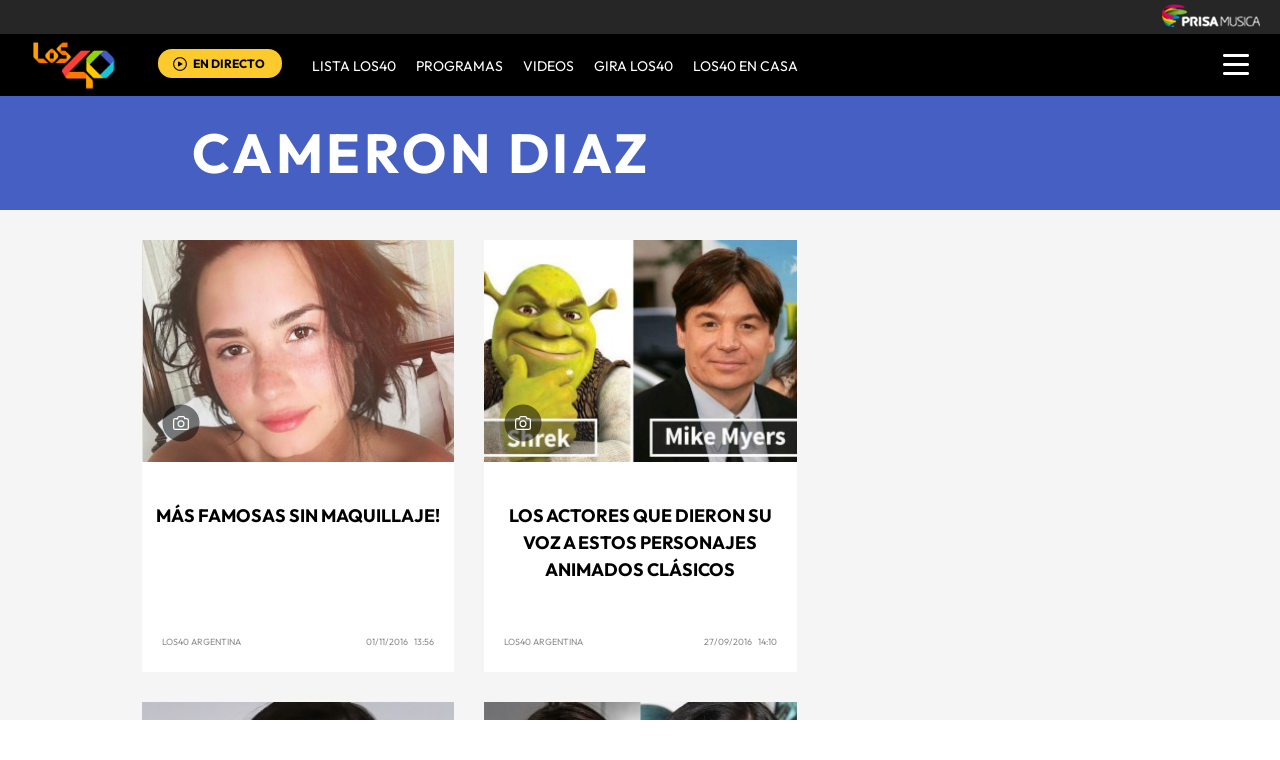

--- FILE ---
content_type: text/html; charset=UTF-8
request_url: https://los40.com.ar/tag/cameron_diaz/a/
body_size: 7893
content:
<!DOCTYPE html>
<html xmlns="https://www.w3.org/1999/xhtml">
<head>
<meta http-equiv="Content-Type" content="text/html; charset=utf-8" />
<meta name="viewport" content="width=device-width, initial-scale=1.0, maximum-scale=1.0" />
<title>Cameron Diaz | LOS40 AR</title>
<meta name="DC.title" lang="es" content="Cameron Diaz" />
<meta name="DC.description" lang="es" content="Cameron Diaz. Los 40 AR, Somos la cadena de Radio Juvenil más grande del Mundo y contamos con los mejores programas de entretenimiento,  ¡Ya Párate!,  La Corneta, El Tlacuache, De Película, Game 40 y Backstage40. Además de las fotogalerías, blogs, el conteo más importante de la radio: Del 40 al 1, y señal de audio en vivo" />
<meta name="description" content="Cameron Diaz. Los 40 AR, Somos la cadena de Radio Juvenil más grande del Mundo y contamos con los mejores programas de entretenimiento,  ¡Ya Párate!,  La Corneta, El Tlacuache, De Película, Game 40 y Backstage40. Además de las fotogalerías, blogs, el conteo más importante de la radio: Del 40 al 1, y señal de audio en vivo" />
<meta property="og:title" content="Cameron Diaz"/>
<meta property="og:description" content="Cameron Diaz. Los 40 AR, Somos la cadena de Radio Juvenil más grande del Mundo y contamos con los mejores programas de entretenimiento,  ¡Ya Párate!,  La Corneta, El Tlacuache, De Película, Game 40 y Backstage40. Además de las fotogalerías, blogs, el conteo más importante de la radio: Del 40 al 1, y señal de audio en vivo"/>
<meta property="og:image" content="https://los40ar00.epimg.net/iconos/v1.x/v1.0/promos/promo_og_los40.png"/>
<meta name="twitter:card" content="summary">
<meta name="lang" content="es" />
<meta name="author" content="LOS40 Argentina" />
<meta name="publisher" content="LOS40 Argentina" />
<meta name="DC.creator" content="LOS40 Argentina" />
<meta name="DC.publisher" content="LOS40 Argentina" />
<meta name="DC.language" scheme="RFC1766" content="es" />
<meta property="og:type" content="article" />
<meta property="og:site_name" content="LOS40 Argentina" />
<meta property="fb:admins" content="568592239,752075444,682624286,100005751333003" />
<meta property="fb:app_id" content="627014467375669" />
<meta property="twitter:site" content="@Los40ar" />
<link rel="stylesheet" type="text/css" href="https://los40ar00.epimg.net/estilos/v3.x/v1.0/comunes_v3.css?id=20230223">
<link rel="stylesheet" type="text/css" href="https://los40ar00.epimg.net/estilos/v3.x/v1.0/cabecera_pie_v3.css?id=20230223">
<link rel="stylesheet" href="https://los40ar00.epimg.net/estilos/v3.x/v1.0/portadilla.css?id=20230223">
<link rel="stylesheet" type="text/css" href="https://los40ar00.epimg.net/estilos/v3.x/v1.0/estilos_explorer.css">
<link rel="canonical" href="https://los40.com.ar/tag/cameron_diaz/a/">
<link rel="alternate" href="https://los40.com.ar/m/tag/cameron_diaz/a/">
<link rel="canonical" href="https://los40.com.ar/tag/cameron_diaz/a/">
<link rel="icon" href="https://los40ar00.epimg.net/favicon.png" type="image/png" />
<script src="https://los40ar00.epimg.net/los40/js/comun/calendario_tags.js"></script>
</head>
<body><script type="text/javascript">PEPuidEnv='CgEFCWlxRS++KQAKB9JFAg==';</script><div id="pxlhddncntrl" style="display:none"><script type="text/javascript" src="//ep00.epimg.net/js/prisa/user.js?i=8"></script><script type="text/javascript" src="//los40ar00.epimg.net/js/v2.x/v1.0/funciones_user.js"></script><script language="JavaScript" src="//los40ar00.epimg.net/js/comun/ot/s_code.js"></script><script language="Javascript" type="text/javascript" src="//los40ar00.epimg.net/js/comun/comun.js"></script><script src="https://ep00.epimg.net/js/comun/avisopcdidomi2.js"></script></div><script language="javaScript" type="text/javascript" src="//los40ar00.epimg.net/js/comun/ll/lazyload.min.js"></script>
<header id="cabecera_40_principales">
<script src="https://ak-ads-ns.prisasd.com/slot/cdial/slot.js"></script>
<div id="AdsCode" style="display:none">
<script type="text/javascript">


			var address = document.location.href;
			var tag = "noencontrado";

			var seccion = "tag";

			var regExpTagCombinado = /http.?:\/\/([^\/]*)\/[^\/]*\/c\/(\w+)/i;

			var regExpTag = /http.?:\/\/([^\/]*)\/[^\/]*\/([^\/]*)\/?([a-z]?)\/?/i;

			var result_re = regExpTagCombinado.exec(address);
			var result_re2;

			if (result_re)
			{
				tag = "c_" + result_re[2];
				if (result_re[2] == "0ef87f13db47a218cb898be3a18b1ea2")
					seccion = "videos";
			}
			else
			{
				result_re = regExpTag.exec(address);

				if (result_re )
				{
					if (result_re[3] != "")
						tag = result_re[2] + "_" + result_re[3]; //3 es un sufijo para diferenciar tags de igual nombre normalizado
					else
						tag = result_re[2] + "_a";
				}
				else
				{
					tag = "no_definido";
				}
			}

		var regNoPortadilla = /\/\d+\/?$/;
		var gtpadunit= 'tag';
		var gtpdivid= 'los40_gpt';
		var listadoKW = [];
		if (typeof(DFP_tags) != "undefined")
			listadoKW = DFP_tags;
		if (!regNoPortadilla.exec(address))
				listadoKW.push("portadillatema");


		listadoKW.push('');
	  listadoKW.push(tag);
		var biT	 = '';
		var pbs_dimensiones = EPETBrowserDims();
		var ls_publi_tipo_acceso =  (dispositivoMovil) ? 'mob' : 'web';
		gtpadunit = 'los40_' + ls_publi_tipo_acceso + '_ar'+'/tag';

		if (typeof(PBS) != "undefined")
		{
			if (pbs_dimensiones.ancho >= 980){
					var huecosPBS = {
								"skin":true,
						"ldb1":[[728, 90],[980, 90],[980,180],[980,220],[980,250],[970,250]],
						"ldb2":[[728, 90],[980, 90]],
						"mpu1":[[300, 250],[300, 600]],
						"mpu2":[[300, 250],[300, 600]],
						"mpu3":[[300, 250],[300, 600]],
						"natAd1":["fluid",[300,250]], "natAd2":["fluid",[300,250]], "natAd3":["fluid",[300,250]],
						"nstdX":[1,2,3,4,5,6],


					};
					biT = '';
	    }else{
					var huecosPBS = {
							"minter":[320,480],
							"mldb1":[[320,50],[320,100]],
							"mldb2":[[320,50],[320,100]],
							"btn1": [300, 180],
							"natAd1":["fluid",[300,250]], "natAd2":["fluid",[300,250]], "natAd3":["fluid",[300,250]],
							"nstdX":[1,2,3,4,5,6],
							"mpu1":[[300, 250],[300, 600]],
							"mpu2":[[300, 250],[300, 600]],
							"mpu3":[[300, 250],[300, 600]],
					};
					biT= [{
							sel: ".article",
							min: 2,
							cls: 'advertising-aside publi_luto_horizontal',
							pos: {
									mpu1: [1, [[300, 600],[300, 250]]]
									}
							}];
			}
				var opciones_publicidad = {
				asy:false,
				adunit:gtpadunit,
				divid:gtpdivid,
				key:{l40key:listadoKW},
				ads:huecosPBS,
        'viT':{
					"sel":"#secondary",
					"c":{
						"ch":300,
						"el":3,
						"mb":"25px",
						"f": "1D",
						"fc":"fr_pbs_VAST"
						}
				}
			};
			if (biT != '') {
				opciones_publicidad.biT = biT;
			}

			PBS.setAds(opciones_publicidad);
		}
		else
			var PBS = {display:function(){}};
	</script>
</div>
<div class="envoltorio_publiestirar">
<div id='los40_gpt-SKIN'>
<script type='text/javascript'>
			PBS.display('SKIN');
		</script>
</div>
</div>
<script type="text/javascript">
	function marcadoEnlacesContenedorNav(nodo)
	{
		// En DESARROLLO no se hace nada
		//launchAjaxOMN("29", nodo.innerHTML , "event33");
	}
	</script>
<script type="text/javascript" src="https://los40ar00.epimg.net/los40/js/jquery/3.1.1/jquery.min.js"></script>
<script type="text/javascript" src="https://los40ar00.epimg.net/js/v2.x/v1.0/funcion_menu.js?id=2"></script>
<div class ="los40-logo-section-prisa" >
<img onload="lzld(this)" src="//los40ar00.epimg.net/t.gif" data-src="https://los40ar00.epimg.net/los40/iconos/v3.x/v1.0/logos/logo_cabecera_grupo_prisa.png" class="los40-logo-prisa-web">
</div>
<div class="los40-background-menu"></div>
<div class="los40-content-menu">
<a href="/" title="los40ar - Todos Los Éxitos" class="los40-logo"><img alt="LOS40 - Music Inspires Life" onload="lzld(this)" src="//los40ar00.epimg.net/t.gif" data-src="https://los40ar00.epimg.net/los40/iconos/v2.x/v1.0/logos/logo_40_principales_menu.png" class="los40-logo-menu"></a>
<div class="los40-live" id='escucharahoraon'>
<a onClick='iradirecto();' target='_blank' title="Escuchar radio en directo" href="https://player.los40.com.ar/" class="los40-icon-live"><img alt="Escuchar radio en directo" 
		src="https://los40ar00.epimg.net/los40/iconos/v3.x/v1.0/iconos/icono_play.svg" class="los40-live-button"></a>
<a onClick='iradirecto();' target='_blank' title="Escuchar radio en directo" href="https://player.los40.com.ar/" class="los40-listen-live">EN DIRECTO</a>
</div>
<nav class="los40-main-menu">
<div class="los40-content-main-menu" id="los40-radios-online">
<ul>
<li><a title="Ir a Lista Los40" href="/lista40/?o=VL40">Lista LOS40 </a></li>
<li class="los40-list-programs" id="los40-menu-program" data-status="hide"><a title="Ver Programas" id="los40-program-open" href="#">Programas</a></li>
<li><a title="Ir a Videos" href="/tag/c/0ef87f13db47a218cb898be3a18b1ea2">VIDEOS</a></li>
<li><a title="Ir a Giro LOS40" href="/tag/gira_40_principales/a/">GIRA LOS40</a></li>
<li><a title="Ir a los40 en casa" href="/agr/los40_en_casa/a/">LOS40 EN CASA</a></li>
</ul>
</div>
</nav>
<div class="los40-dropdown-menu">
<img alt="los40 AR menu" onload="lzld(this)" src="//los40ar00.epimg.net/t.gif" data-src="https://los40ar00.epimg.net//los40/iconos/v3.x/v1.0/iconos/icono_menu.png" class="los40-menu-burger">
<img alt="los40 AR menu" onload="lzld(this)" src="//los40ar00.epimg.net/t.gif" data-src="https://los40ar00.epimg.net//los40/iconos/v2.x/v1.0/iconos/Icono_Alertas.gif" class="los40-icon-alert" style="display:none;">
</div>
</div>
<div class="los40-content-program" style="display:none;">
<div class="los40-program-online" id="los40-program-online">
<ul id="los40-content-program">
<li>
<a href="/programa/lamanianadelos40/" title="La mañana de los40">
<img alt="La mañana de los40" onload="lzld(this)" src="//los40ar00.epimg.net/t.gif" data-src="https://los40ar00.epimg.net/iconos/v3.x/v1.0/podcast/promo/lamanana.png" class="los40-radio-logo"/>
<span class="los40-radio-name">La Mañana de LOS40</span>
</a>
</li>
<li>
<a href="/programa/arribalos40/" title="Arriba LOS40">
<img alt="Arriba LOS40" onload="lzld(this)" src="//los40ar00.epimg.net/t.gif" data-src="https://los40ar00.epimg.net/iconos/v3.x/v1.0/podcast/promo/arriba.png" class="los40-radio-logo"/>
<span class="los40-radio-name">Arriba LOS40</span>
</a>
</li>
<li>
<a href="/programa/latarde40/" title="latarde40">
<img alt="latarde40" onload="lzld(this)" src="//los40ar00.epimg.net/t.gif" data-src="https://los40ar00.epimg.net/iconos/v3.x/v1.0/podcast/promo/latarde40.png" class="los40-radio-logo"/>
<span class="los40-radio-name">La Tarde de LOS40</span>
</a>
</li>      
<li>
<a href="/programa/regresoprincipal/" title="regreso40">
<img alt="regreso40" onload="lzld(this)" src="//los40ar00.epimg.net/t.gif" data-src="https://los40ar00.epimg.net/iconos/v3.x/v1.0/podcast/promo/regreso40.png" class="los40-radio-logo"/>
<span class="los40-radio-name">Regreso LOS40</span>
</a>
</li>
<li>
<a href="/programa/nadaqueperder/" title="nadaqueperder">
<img alt="nadaqueperder" onload="lzld(this)" src="//los40ar00.epimg.net/t.gif" data-src="https://los40ar00.epimg.net/iconos/v3.x/v1.0/podcast/promo/nadaqueperder.png" class="los40-radio-logo"/>
<span class="los40-radio-name">Nada que perder</span>
</a>
</li>
<li>
<a href="/programa/40globalshow/" title="40globalshow">
<img alt="40globalshow" onload="lzld(this)" src="//los40ar00.epimg.net/t.gif" data-src="https://los40ar00.epimg.net/iconos/v3.x/v1.0/podcast/promo/40globalshow.png" class="los40-radio-logo"/>
<span class="los40-radio-name">LOS40 Global Show</span>
</a>
</li>
</ul>
<img alt="Radios Online" onload="lzld(this)" src="//los40ar00.epimg.net/t.gif" data-src="https://los40ar00.epimg.net/iconos/v3.x/v1.0/radios-online/promo/radio-close.png" class="los40-radio-close" id="los40-program-close"/>
</div>
</div>
<div class="los40-dropdown-menu-open">
<div class="los40-content-actions">
<img onload="lzld(this)" src="//los40ar00.epimg.net/t.gif" data-src="https://los40ar00.epimg.net//los40/iconos/v2.x/v1.0/iconos/icono_del_menu_cerrar.png" class="los40-menu-burger-close" style="display: none;">
<div class="contenido_botones_resgitro_ingreso" style="display: none;">
</div>
</div>
<div class="los40-content-alerts">
﻿
</div>
<div class="los40-search-menu">
<form name="formulario_busquedas" action="/buscador/" method="POST">
<input type="search" name="qt" value="Buscar" class="los40-search" autocomplete="off" onclick="javascript:this.value='';">
<span class="los40-content-lupa"><img onload="lzld(this)" src="//los40ar00.epimg.net/t.gif" data-src="https://los40ar00.epimg.net/los40/iconos/v2.x/v1.0/ico-lupa.png" class="los40-icon-lupa"></span>
<a href="javascript:void(0);" onclick="javascript:this.onclick=null; document.forms['formulario_busquedas'].submit();" class="buscar" title="Buscar"></a>
</form>
</div>
<li><a href="/lista40/?o=VL40">LISTA DE LOS40</a></li>
<li><a class="los40-program-button">PROGRAMAS <span class="los40-more">+</span> <span class="los40-less">-</span></a>
<ul class="los40-submenu-programs">
<li><a href="/programa/lamanianadelos40/">La mañana de los40</a></li>
<li><a href="/programa/arribalos40/">Arriba los40</a></li>
<li><a href="/programa/latarde40/">La tarde de LOS40</a></li>
<li><a href="/programa/regresoprincipal/">Regreso LOS40</a></li>
<li><a href="/programa/nadaqueperder/">Nada que perder</a></li>
<li><a href="/programa/wdmc/">World Dance Music</a></li>
<li><a href="/programa/40globalshow/">LOS40 Global Show</a></li>
</ul>
</li>
<li><a href="/tag/c/0ef87f13db47a218cb898be3a18b1ea2">VIDEOS</a></li>
<li><a href="/seccion/actualidad/">ACTUALIDAD</a></li>
<li><a href="/buscador/artistas">ARTISTAS</a></li>	
<li><a href="/seccion/musica/">MUSICA</a></li>
<li><a href="/seccion/tecnologia/">TECNOLOGÍA</a></li>
<li><a href="/seccion/cine/">CINE</a></li>
<li class="menu-follow"><a class="los40-siguenos">SÍGUENOS:</a></li>
<div class="los40-siguenos-redes">
<a href="https://www.facebook.com/los40argentina" rel="nofollow" target="_blank"><img onload="lzld(this)" src="//los40ar00.epimg.net/t.gif" data-src="https://los40ar00.epimg.net/los40/iconos/v2.x/v1.0/iconos/icono_face-01.svg" class="los40-siguenos-icon-redes"></a>
<a href="https://www.twitter.com/los40ar" rel="nofollow" target="_blank"><img onload="lzld(this)" src="//los40ar00.epimg.net/t.gif" data-src="https://los40ar00.epimg.net/los40/iconos/v2.x/v1.0/iconos/icono_twiitter-01-01.svg" class="los40-siguenos-icon-redes"></a>
<a href="https://www.youtube.com/user/los40arg" rel="nofollow" target="_blank"><img onload="lzld(this)" src="//los40ar00.epimg.net/t.gif" data-src="https://los40ar00.epimg.net/los40/iconos/v2.x/v1.0/iconos/icono_youtube-01-01.svg" class="los40-siguenos-icon-redes"></a>
<a href="https://www.instagram.com/los40ar/" rel="nofollow" target="_blank"><img onload="lzld(this)" src="//los40ar00.epimg.net/t.gif" data-src="https://los40ar00.epimg.net/los40/iconos/v2.x/v1.0/iconos/icono_instagram-01.svg" class="los40-siguenos-icon-redes"></a>
</div>
<div class="los40-today">
<li><a class="los40-today-button">HOY EN LOS 40<span class="los40-more">+</span> <span class="los40-less">-</span></a>
<ul class="los40-today-menu">
<ul class="nav">
<li><a href="/tag/juan_luis_londono/a/" title="Maluma">Maluma </a></li>
<li><a href="/tag/harry_edward_styles/a/" title="Harry Styles">Harry Styles </a></li>
<li><a href="/tag/rihanna/a/" title="Rihanna">Rihanna </a></li>
<li><a href="/tag/bangtan_boys/a/" title="BTS">BTS </a></li>
<li><a href="/tag/dua_lipa/a/" title="Dua Lipa">Dua Lipa </a></li>
<li><a href="/tag/louis_william_tomlinson/a/" title="Louis Tomlinson">Louis Tomlinson </a></li>
<li><a href="/tag/carolina_giraldo_navarro/a/" title="Karol G">Karol G </a></li>
<li><a href="/tag/cnco/a/" title="CNCO">CNCO </a></li>
</ul>
</ul>
</li>
</div>
<div class="los40-content-private-policy">
<li class="los40-private-policy-prisa">© PRISA RADIO</li>
<!--<a href="/estaticos/mapa-web/" class="los40-information">MAPA WEB</a>-->
<a href="/estaticos/aviso-legal/" rel="nofollow" class="los40-information">AVISO LEGAL</a>
<a href="https://seguro.los40.com.ar/privacidad.html" rel="nofollow" class="los40-information">POLÍTICA DE PRIVACIDAD</a>
<a href="https://www.prisa.com/es/pagina/politica-de-cookies/" rel="nofollow" class="los40-information">POLÍTICA DE COOKIES</a>
</div>
</div>
<div class="envoltorio_publi estirar">
<div id='los40_gpt-LDB1' class='publi_luto_vertical'>
<script type='text/javascript'>
				PBS.display('LDB1');
			</script>
</div>
</div>
</header>
<main class="estirar">
<section class="cover-title azulon">
<div class="container_portadilla">
<h1 class="title">
<a href="/tag/cameron_diaz/a/">
Cameron Diaz	</a>
</h1>
</div>
</section>
<section class="content-cover content-secondary azulon content-portadilla-mobile">
<div class="secondary">
<article class="list">
<div class="article estirar">
<div class="miniatura">
<a href="https://los40.com.ar/los40/2016/11/01/album/1478017742_161440.html"><img alt="Más famosas sin maquillaje!" onload="lzld(this)" src="//los40ar00.epimg.net/t.gif" data-src="//los40ar00.epimg.net/los40/imagenes/2016/11/01/album/1478017742_161440_1478018102_miniatura_normal.jpg"></a>
<span class="icon-photo"></span>
</div> 
<div class="ordenacion">
<h2><a title="Ver noticia" href="https://los40.com.ar/los40/2016/11/01/album/1478017742_161440.html">Más famosas sin maquillaje!</a></h2>
<span class="autor"><a title="Ver todas sus noticias" href="/autor/los_40_principales_argentina/a/">Los40 Argentina</a></span>
<span class="contenido">
<a title="Ver todas las noticias de esta fecha" class="fecha" href="/tag/fecha/20161101/" rel="nofollow" >
01/11/2016 &nbsp;	13:56
</a>
</span>
</div> 
</div> 
<div class="article estirar">
<div class="miniatura">
<a href="https://los40.com.ar/los40/2016/09/27/album/1474995570_157333.html"><img alt="Los actores que dieron su voz a estos personajes animados clásicos" onload="lzld(this)" src="//los40ar00.epimg.net/t.gif" data-src="//los40ar00.epimg.net/los40/imagenes/2016/09/27/album/1474995570_157333_1474995882_miniatura_normal.jpg"></a>
<span class="icon-photo"></span>
</div> 
<div class="ordenacion">
<h2><a title="Ver noticia" href="https://los40.com.ar/los40/2016/09/27/album/1474995570_157333.html">Los actores que dieron su voz a estos personajes animados clásicos</a></h2>
<span class="autor"><a title="Ver todas sus noticias" href="/autor/los_40_principales_argentina/a/">Los40 Argentina</a></span>
<span class="contenido">
<a title="Ver todas las noticias de esta fecha" class="fecha" href="/tag/fecha/20160927/" rel="nofollow" >
27/09/2016 &nbsp;	14:10
</a>
</span>
</div> 
</div> 
<div class="article estirar">
<div class="miniatura">
<a href="https://los40.com.ar/los40/2016/06/14/album/1465927380_530741.html"><img alt="Estas celebs odian las redes sociales" onload="lzld(this)" src="//los40ar00.epimg.net/t.gif" data-src="//los40ar00.epimg.net/los40/imagenes/2016/06/14/album/1465927380_530741_1465927573_miniatura_normal.jpg"></a>
<span class="icon-photo"></span>
</div> 
<div class="ordenacion">
<h2><a title="Ver noticia" href="https://los40.com.ar/los40/2016/06/14/album/1465927380_530741.html">Estas celebs odian las redes sociales</a></h2>
<span class="autor"><a title="Ver todas sus noticias" href="/autor/los_40_principales_argentina/a/">Los 40 Principales Argentina</a></span>
<span class="contenido">
<a title="Ver todas las noticias de esta fecha" class="fecha" href="/tag/fecha/20160614/" rel="nofollow" >
14/06/2016 &nbsp;	15:10
</a>
</span>
</div> 
</div> 
<div class="article estirar">
<div class="miniatura">
<a href="https://los40.com.ar/los40/2016/03/15/album/1458072883_626236.html"><img alt="A estas celebrities la cirugía estética no les sentó bien" onload="lzld(this)" src="//los40ar00.epimg.net/t.gif" data-src="//los40ar00.epimg.net/los40/imagenes/2016/03/15/album/1458072883_626236_1458073032_miniatura_normal.jpg"></a>
<span class="icon-photo"></span>
</div> 
<div class="ordenacion">
<h2><a title="Ver noticia" href="https://los40.com.ar/los40/2016/03/15/album/1458072883_626236.html">A estas celebrities la cirugía estética no les sentó bien</a></h2>
<span class="autor"><a title="Ver todas sus noticias" href="/autor/los_40_principales_argentina/a/">Los 40 Principales Argentina</a></span>
<span class="contenido">
<a title="Ver todas las noticias de esta fecha" class="fecha" href="/tag/fecha/20160316/" rel="nofollow" >
16/03/2016 &nbsp;	13:05
</a>
</span>
</div> 
</div> 
</article>
<aside class="advertising-aside">
<div id='los40_gpt-MPU1' class='publi_luto_horizontal'>
<script type='text/javascript'>
					PBS.display('MPU1');
				</script>
</div>
</aside>
</div>
</section>
<section class="modulo_contacto">
<article class="social-influence">
<span class="resultados">2.261.780</span>
<span class="txt">social influence</span>
</article>
<article class="los40-social-red">
<p class="los40-follow"><span>sigue a los40AR en</span></p>
<ul class="los40-redes">
<li class="info red-list-facebook">
<a class="facebook" href="https://www.facebook.com/los40argentina/" title="Seguir en Facebook" data-ssnn="facebook" target="blank" rel="nofollow noopener noreferrer">
<img alt="redes_sociales" onload="lzld(this)" src="//los40ar00.epimg.net/t.gif" data-src="https://los40mx00.epimg.net/los40/iconos/v2.x/v1.0/iconos/redes_sociales-01.svg" class="redes_sociales_zw1 red_social_facebook" id="superior_fb">
</a>
</li>
<li class="info red-list-twitter" id="superior_twit">
<a class="twitter" href="https://www.twitter.com/los40ar" title="Seguir en Twitter" data-ssnn="twitter" target="blank" rel="nofollow noopener noreferrer">
<img alt="redes_sociales" onload="lzld(this)" src="//los40ar00.epimg.net/t.gif" data-src="https://los40mx00.epimg.net/los40/iconos/v2.x/v1.0/iconos/redes_sociales-02.svg" class="redes_sociales_zw1">
</a>
</li>
<li class="info red-list-instagram">
<a class="instagram" href="https://www.instagram.com/los40ar/" title="Seguir en Instagram" data-ssnn="instagram" target="blank" rel="nofollow noopener noreferrer">
<img alt="redes_sociales" onload="lzld(this)" src="//los40ar00.epimg.net/t.gif" data-src="https://los40ar00.epimg.net/los40/iconos/v3.x/v1.0/iconos/instagram.svg" class="redes_sociales_zw1">
</a>
</li> <li class="info red-list-tiktok">
<a class="tiktok" href="https://tiktok.com/@los40argentina/" title="Seguir en tiktok" data-ssnn="tiktok" target="blank" rel="nofollow 
noopener noreferrer">
<img alt="redes_sociales" onload="lzld(this)" src="//los40ar00.epimg.net/t.gif" data-src="https://los40ar00.epimg.net/los40/iconos/v3.x/v1.0/iconos/tiktok.png" class="redes_sociales_zw1">
</a>
</li>
</ul>
</article> </section>
  
</main>
<aside class="advertising">
<div class="envoltorio_publi estirar">
<div id="los40_gpt-LDB2" class="publi_luto_vertical">
<script type='text/javascript'>
			PBS.display('LDB2');
		</script>
</div>
</div>
</aside>
<footer class="site-footer">
<div class="pie__interior">
<div class="corporativo">
<ul class="corporativo-menu">
<!-- <li itemtype="http://schema.org/CreativeWork" itemscope=""><a href="http://elpais.com/corporativos/" target="_blank" itemprop="url"><span itemprop="copyrightHolder">© </span><strong>PRISA RADIO - GRAN VÍA, 32.28013 MADRID [ESPAÑA]</strong></a></li> -->
<!--<li><a href="/estaticos/mapa-web/" title="MAPA WEB">Mapa WEB</a></li>-->
<li><a rel="nofollow" href="/estaticos/aviso-legal/" title="Aviso legal">Aviso legal</a></li>
<li><a rel="nofollow" href="https://seguro.los40.com.ar/privacidad.html" target="_blank" title="Política de privacidad">Política de privacidad</a></li>
<li><a rel="nofollow" href="/estaticos/politica-cookies/" target="_blank" title="Política cookies">Política cookies</a></li>
<li><a id="cookieShowButton" href="#" onclick="Didomi.preferences.show();return false;">Configuración de Cookies</a></li>
<li><a rel="nofollow" href="/descargables/2018/09/28/8e95369dcf43560f5122c342022cd4f7.pdf" target="_blank" title="Carpeta de acceso público">Carpeta de acceso público</a></li>
</ul>
</div>
<link href="//www.prisacom.com/comunes/piecomun-v9/css/pie-comunes.css" type="text/css" rel="stylesheet">
<div id="pie-comun9">
<div class="inside">
<div class="medios-destacados">
<a id="pc_prisa" href="https://www.prisa.com/es/" target="_blank"  title="Ir a la web del Grupo Prisa">Una empresa de PRISA</a>
<a id="pbt-medios" href="javascript:void(0);" title="medios Grupo Prisa">Medios Grupo Prisa</a>
<ul class="primerafila estirar">
<li><a id="pc_elpais" href="https://elpais.com/america/?nrd=1" target="_blank"  title="EL PA&Iacute;S">El PA&Iacute;S</a></li>
<li><a id="pc_los40" href="http://los40.com.ar/" target="_blank"  title="Ir a la web de Los 40">Los 40 principales</a></li>
<li><a id="pc_santillana" href="http://www.santillana.com.ar/" target="_blank"  title="Ir a la web de Santillana">Santillana</a></li>
<li><a id="pc_compartir" href="https://santillanacompartir.com.ar/" target="_blank"  title="Ir a la web de Santillana Compartir">Santillana Compartir</a></li>
<li><a id="pc_ser" href="https://cadenaser.com" target="_blank"  title="Ir a la web de Cadena SER">Cadena SER</a></li>
<li><a id="pc_as" href="https://argentina.as.com/?nrd=1" target="_blank" title="Ir a la web de AS">AS.com</a></li>
<li><a id="pc_adn" href="https://www.adnradio.cl/" target="_blank"  title="Ir a la web de ADN">adn</a></li>
<li><a id="pc_caracol" href="https://caracol.com.co/" target="_blank"  title="Ir a la web de Caracol">Caracol</a></li>
</ul>
<ul class="estirar">
<li><a id="pc_huffington" href="https://www.huffingtonpost.es/" target="_blank" title="Ir a la web de Huffington Post">Huffington Post</a></li>
<li><a id="pc_uno" href="https://mx.unoi.com/" target="_blank" title="Ir a la web de Sistema UNO">UNO</a></li>
<li><a id="pc_wradio" href="https://wradio.com.mx/" target="_blank"  title="Ir a la web de wradio">wradio</a></li>
<li><a id="pc_cincodias" href="https://cincodias.elpais.com/" target="_blank" title="Ir a la web de Cinco D&iacute;as">Cinco D&iacute;as</a> </li>
<li><a id="pc_dial" href="https://www.cadenadial.com/" target="_blank"  title="Ir a la web de Cadena Dial">Cadena Dial</a></li>
<li><a id="pc_eps" href="https://elpais.com/eps/" target="_blank"  title="Ir a la web de EL PA&Iacute;S Semanal">EL PA&Iacute;S Semanal</a></li>
<li><a id="pc_planeta" href="https://elpais.com/planeta-futuro/" target="_blank"  title="Ir a la web de Planeta futuro">Planeta futuro</a></li>                
<li><a id="pc_kebuena" href="https://www.kebuena.com.mx/" target="_blank"  title="Ir a la web de Kebuena">Kebuena</a></li>               
</ul>
<ul class="estirar">
<li><a id="pc_richmond" href="http://www.richmondelt.com/" target="_blank"  title="Ir a la web de Richmond">Richmond</a></li>
<li><a id="pc_moderna" href="https://www.moderna.com.br/pagina-inicial.htm" target="_blank"  title="Ir a la web de Moderna">Moderna</a></li>
<li><a id="pc_podium" href="https://www.podiumpodcast.com/" target="_blank"  title="Ir a la web de Podium Podcast">Podium podcasts</a></li>
<li><a id="pc_icon" href="https://elpais.com/elpais/icon.html" target="_blank"  title="Ir a la web de El Pa&Iacute;s ICON">El Pa&Iacute;s ICON</a></li>
<li><a id="pc_smoda" href="https://smoda.elpais.com/" target="_blank"  title="Ir a la web de S moda">S moda</a></li>
<li><a id="pc_loqueleo" href="https://www.loqueleo.com/ar/" target="_blank"  title="Ir a la web de loqueleo">loqueleo</a></li>
<li><a id="pc_meristation" href="https://as.com/meristation/" target="_blank"  title="Ir a la web de Meristation">Meristation</a></li>
</ul>
</div><!-- /medios-destacados -->
<div id="capa-webs-grupo" class="muestra-medios"> <!-- activado / desactivado -->
<div class="capa-medios">
<div class="cabecera-capa estirar">
<h3>Webs de PRISA</h3>
<a href="javascript:void(0);" title="cerrar" id="cierrame">cerrar ventana</a>
</div><!-- /cabecera-capa -->
<iframe src="https://www.prisacom.com/comunes/piecomun-v9/i-pie-comun-enlaces.html" width="993" height="281" frameborder="0" marginheight="0" marginwidth="0" scrolling="no"></iframe>
<div class="pc-sombreado">
<a href="javascript:void(0);" id="cierrame2">cerrar</a>
</div><!-- /pc-sombreado -->
</div><!-- /capa-medios -->
</div><!-- /muestra-medios -->
</div><!-- /inside -->
</div><!-- /pie-comun3 -->
</div>
<script type="text/javascript">
		document.getElementById('pbt-medios').onclick = function() { EPETaddClass('capa-webs-grupo', 'activado'); }
		document.getElementById('cierrame').onclick = function() { EPETremoveClass('capa-webs-grupo', 'activado'); }
		document.getElementById('cierrame2').onclick = function() { EPETremoveClass('capa-webs-grupo', 'activado'); }
	</script>		<footer>
<script type="text/javascript" src="https://los40ar00.epimg.net/js/v2.x/v1.0/lazyload.min.js"></script>
<script>var ll = new LazyLoad();</script>
</body>
</html>
